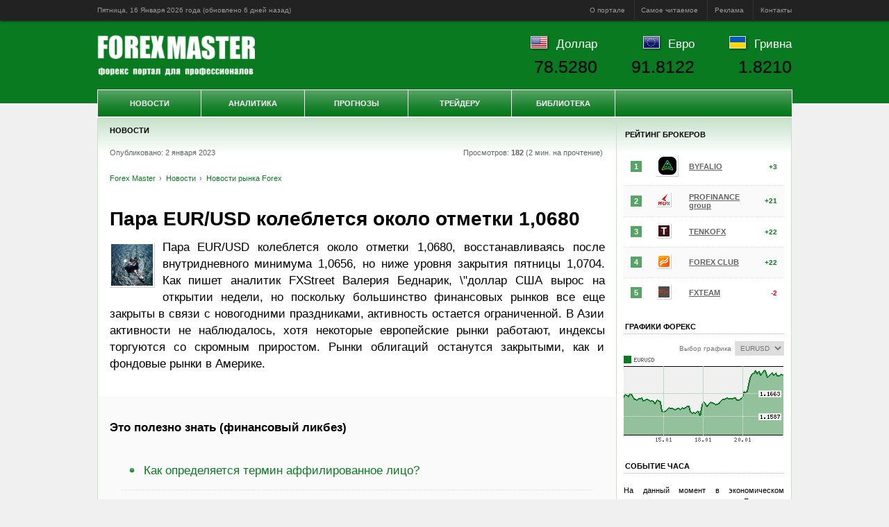

--- FILE ---
content_type: text/html; charset=UTF-8
request_url: https://www.forexmaster.ru/news/forexnews/20230102-143005.html
body_size: 9751
content:
<!DOCTYPE html><html lang="ru">
<head prefix="og: http://ogp.me/ns# article: http://ogp.me/ns/article#">
	<title>Пара EUR/USD колеблется около отметки 1,0680 - Forex Master</title>
	<meta name="title" content="Пара EUR/USD колеблется около отметки 1,0680 - Forex Master">
	<meta name="description" content="02.01.2023, 14:30 - Пара EUR/USD колеблется около отметки 1,0680. Новости">
	<meta name="keywords" content="Пара EUR/USD колеблется около отметки 1,0680, Новости, форекс, forex, реклама, брокер, рейтинг, отзывы, аналитика, валютный рынок, сбербанк, курсы валют, котировки, онлайн обмен, евро, доллар, гривна, юань, нефть, золото, прогнозы, обучение, metatrader, трейдинг, Россия, Украина, Белоруссия">
	<meta name="author" content="Редакция портала Forex Master">
	<meta name="viewport" content="width=1024">
	<meta charset="utf-8">
	<meta name="robots" content="noindex,follow"><link rel="canonical" href="https://www.forexmaster.ru/news/forexnews/20230102-143005.html">
	
  <meta property="og:url" content="https://www.forexmaster.ru/news/forexnews/20230102-143005.html">
  <meta property="og:site_name" content="Forex Master">
  <meta property="og:title" content="02.01.2023, 14:30 - Пара EUR/USD колеблется около отметки 1,0680">
  <meta property="og:description" content="Пара EUR/USD колеблется около отметки 1,0680, восстанавливаясь после внутридневного минимума 1,0656, но ниже уровня закрытия пятницы 1,0704. Как...">
  <meta property="og:image" content="https://www.forexmaster.ru/media/60x60/188a97973ac.jpg">
  <meta property="og:type" content="article"><meta property="article:published_time" content="2023-01-02T14:30:05+00:00"><meta property="article:section" content="Новости">
	<meta name="theme-color" content="#097A20">
	<meta name="referrer" content="origin">
	<link rel="shortcut icon" href="/favicon.ico">
	<link rel="preconnect" href="https://www.forexmaster.ru/">
	<link rel="dns-prefetch" href="//counter.yadro.ru/">
	<link rel="stylesheet" href="/content/startup.min.css">
	<script src="/content/startup.min.js"></script>
</head>
<body>
	<div id="wrapper">
		<div id="ads1"></div>
		<div id="header-panel">
			<div id="header-panel-inner">
				<time datetime="2026-01-16T01:06:45+00:00">Пятница, 16 Января 2026 года (обновлено <span id="refresh" data-timestamp="1768444203">вчера в 02:30</span>)</time><script>diffDate(_("refresh"), true);</script>
				<ul>
					<li><a data-href="/about/description.html">О портале</a></li>
					<li><a data-href="/about/stat.html">Самое читаемое</a></li>
					<li><a data-href="/about/adv.html">Реклама</a></li>
					<li><a data-href="/about/contacts.html">Контакты</a></li>
				</ul>
			</div>
		</div>
		<div id="minHeight"></div>
		<div id="outer">
			<div id="inner"> <style>
<!--
	div#inner-bgr{background:#fff;border:1px solid #c7e1cc;display:inline-block}
	div#content{border:0;border-right:1px solid #c7e1cc;margin-right:-1px}
	div#right-sidebar{border:0;border-left:1px solid #c7e1cc}
-->
	div#center{width:746px}
	div#content{border:0;border-right:1px solid #c7e1cc;margin-right:-1px}
</style>

<div id="inner-bgr">

<div id="center">
	<div id="center-inner">
		<div id="content">
			<h2 class="first">Новости</h2>
<div class="block" itemscope itemtype="http://schema.org/NewsArticle">
	<div class="colon" style="background:none;border:none;margin:5px 0 30px 0!important;padding:0">
		Опубликовано: 2 января 2023 <span style="float:right">Просмотров: <b>182</b> (2 мин. на прочтение)&nbsp;</span>
		<br><br><ul class="breadcrumbs" itemscope itemtype="http://schema.org/BreadcrumbList"><li itemprop="itemListElement" itemscope itemtype="http://schema.org/ListItem"><a itemprop="item" href="/" title="Forex Master"><span itemprop="name">Forex Master</span></a><meta itemprop="position" content="1"></li><li itemprop="itemListElement" itemscope itemtype="http://schema.org/ListItem"><a itemprop="item" href="/news.html"><span itemprop="name">Новости</span></a><meta itemprop="position" content="2"></li><li itemprop="itemListElement" itemscope itemtype="http://schema.org/ListItem"><a itemprop="item" href="/news/forexnews.html"><span itemprop="name">Новости рынка Forex</span></a><meta itemprop="position" content="3"></li></ul> <span style="float:right;margin-top:-2.5em"></span>
	</div>
	<meta itemprop="datePublished" content="2023-01-02T14:30:05+00:00">
	<meta itemprop="dateModified" content="1970-01-01T00:00:00+00:00"><h1 itemprop="headline">Пара EUR/USD колеблется около отметки 1,0680</h1>
	<div id="article" itemprop="articleBody"><div class="img" style="margin-top:0.5em"><img itemprop="image" src="/media/60x60/188a97973ac.jpg" alt="20230102-143005 - Пара EUR/USD колеблется около отметки 1,0680" title="Пара EUR/USD колеблется около отметки 1,0680"></div><p>Пара EUR/USD колеблется около отметки 1,0680, восстанавливаясь после внутридневного минимума 1,0656, но ниже уровня закрытия пятницы 1,0704. Как пишет аналитик FXStreet Валерия Беднарик, \"доллар США вырос на открытии недели, но поскольку большинство финансовых рынков все еще закрыты в связи с новогодними праздниками, активность остается ограниченной. В Азии активности не наблюдалось, хотя некоторые европейские рынки работают, индексы торгуются со скромным приростом. Рынки облигаций останутся закрытыми, как и фондовые рынки в Америке.</p><p class="clearing" style="margin:0;font:0"></p><div id="ads4"></div><div class="colon"><h3>Это полезно знать (финансовый ликбез)</h3><ul><li><a href="/lib/terms/affiliate.html">Как определяется термин аффилированное лицо?</a></li><li><a href="/lib/terms/deport.html">Какое значение у термина депорт?</a></li><li><a href="/lib/terms/foreign-trade-policy.html">Что означает термин внешнеторговая политика?</a></li></ul></div><div id="yandex_rtb_R-A-128883-2"></div>  <p>Что касается данных, S P Global опубликовал окончательные версии своих декабрьских индексов PMI для производственной сферы. Показатель по Германии был пересмотрен в сторону понижения с 47,4 до 47,1, а индекс ЕС был подтвержден на уровне 47,8, как и предполагалось ранее. Согласно официальному отчету, \"интенсивность спада в производственном секторе Еврозоны ослабла в последнем месяце 2022 года, так как ослабление инфляционного давления и более стабильные условия цепочки поставок дали некоторую передышку производителям товаров.\" Выхода данных в США не будет\".</p>Источник: FxTeam<p class="source">Источник: Новости рынка FOREX от FXPro</p>
	</div><p class="more"><a class="left" href="/news/forexnews/20230102-123005.html" style="text-align:right;margin-right:2em"><b>&#8592; Ранее</b><br>Валютный рынок, Daily history за 30 декабря 2022 г.</a> <a class="right" href="/news/forexnews/20230103-083004.html" style="text-align:left;margin-left:2em"><b>Далее &#8594;</b><br>Протоколы заседания ФРС выявят расхождения между голубями и ястребами по терминальной ставке – Ситибанк</a></p><br><div id="yandex_rtb_R-A-128883-3"></div></div><h2 class="first ls">Материалы по теме</h2><div class="block ls"><div class="clearing"><div class="img"><img data-href="/news/forexnews/20250311-063004.html" src="/media/60x60/87b33e5dbb.jpg" alt="20250311-063004 - Анализ EUR/USD: поднимается выше 1.0850, оставаясь в зоне перекупленности" title="Анализ EUR/USD: поднимается выше 1.0850, оставаясь в зоне перекупленности"></div><h3><a href="/news/forexnews/20250311-063004.html" title="11.03.2025, 06:30 - Анализ EUR/USD: поднимается выше 1.0850, оставаясь в зоне перекупленности">Анализ EUR/USD: поднимается выше 1.0850, оставаясь в зоне перекупленности</a></h3><p> 	Пара EUR/USD опустилась ниже восходящего канала, что указывает на медвежий сдвиг импульса. 	14-дневный RSI, удерживающийся выше отметки 70,...<br><a data-href="/news/forexnews/20250311-063004.html" class="more">Читать далее</a></p></div><br class="margin"><div class="clearing"><div class="img"><img data-href="/news/forexnews/20250310-133005.html" src="/media/60x60/2748d88a8b2.jpg" alt="20250310-133005 - EUR/USD колеблется выше 1,0850 рядом с четырехмесячными максимумами на фоне опасений по поводу роста экономики США" title="EUR/USD колеблется выше 1,0850 рядом с четырехмесячными максимумами на фоне опасений по поводу роста экономики США"></div><h3><a href="/news/forexnews/20250310-133005.html" title="10.03.2025, 13:30 - EUR/USD колеблется выше 1,0850 рядом с четырехмесячными максимумами на фоне опасений по поводу роста экономики США">EUR/USD колеблется выше 1,0850 рядом с четырехмесячными максимумами на фоне опасений по поводу роста экономики США</a></h3><p> 	EUR/USD остается вблизи своего четырехмесячного максимума 1,0888, достигнутого в пятницу.  	Доллар США испытывает трудности на фоне опасений...<br><a data-href="/news/forexnews/20250310-133005.html" class="more">Читать далее</a></p></div><br class="margin"><div class="clearing"><div class="img"><img data-href="/news/forexnews/20250226-123006.html" src="/media/60x60/224524b2824.jpg" alt="20250226-123006 - WTI торгуется осторожно рядом с двухмесячным минимумом $68 60 на фоне мирного соглашения и опасений по поводу тарифов" title="WTI торгуется осторожно рядом с двухмесячным минимумом $68 60 на фоне мирного соглашения и опасений по поводу тарифов"></div><h3><a href="/news/forexnews/20250226-123006.html" title="26.02.2025, 12:30 - WTI торгуется осторожно рядом с двухмесячным минимумом $68 60 на фоне мирного соглашения и опасений по поводу тарифов">WTI торгуется осторожно рядом с двухмесячным минимумом $68 60 на фоне мирного соглашения и опасений по поводу тарифов</a></h3><p> 	Цены на нефть продолжают снижаться, так как инвесторы сохраняют надежду на мир между Россией и Украиной. 	Глобальное экономическое...<br><a data-href="/news/forexnews/20250226-123006.html" class="more">Читать далее</a></p></div><br class="margin"><div class="clearing"><div class="img"><img data-href="/news/forexnews/20250320-073005.html" src="/media/60x60/78377167f1.jpg" alt="20250320-073005 - Прогноз по индексу доллара США: медвежий прогноз сохраняется вблизи 103,50" title="Прогноз по индексу доллара США: медвежий прогноз сохраняется вблизи 103,50"></div><h3><a href="/news/forexnews/20250320-073005.html" title="20.03.2025, 07:30 - Прогноз по индексу доллара США: медвежий прогноз сохраняется вблизи 103,50">Прогноз по индексу доллара США: медвежий прогноз сохраняется вблизи 103,50</a></h3><p> 	Индекс доллара США восстанавливает часть утраченных позиций, приближаясь к 103,50 в начале европейской сессии в четверг. 	DXY сохраняет...<br><a data-href="/news/forexnews/20250320-073005.html" class="more">Читать далее</a></p></div><br class="margin"><div class="clearing"><div class="img"><img data-href="/news/forexnews/20250310-073005.html" src="/media/60x60/54abad43e.jpg" alt="20250310-073005 - Прогноз по индексу доллара США (DXY): держится вблизи многомесячного минимума в районе 103,50" title="Прогноз по индексу доллара США (DXY): держится вблизи многомесячного минимума в районе 103,50"></div><h3><a href="/news/forexnews/20250310-073005.html" title="10.03.2025, 07:30 - Прогноз по индексу доллара США (DXY): держится вблизи многомесячного минимума в районе 103,50">Прогноз по индексу доллара США (DXY): держится вблизи многомесячного минимума в районе 103,50</a></h3><p> 	Доллар США остается под давлением продаж пятый день подряд в понедельник. 	Ожидания снижения ставки ФРС тянут доходность облигаций США...<br><a data-href="/news/forexnews/20250310-073005.html" class="more">Читать далее</a></p></div><br class="margin"></div><br>
		</div>
	</div>
</div>
<div id="right">
	<div id="right-inner">
		<div id="right-sidebar">
			<div style="padding:3px 0;text-align:center">
				<div id="ads3"></div>
				<!--div id="yandex_rtb_R-A-128883-1"></div-->
			</div>
			<h2 class="first">Рейтинг брокеров</h2>
			<div class="block"><table class="inv rating"><tr><td><span class="val">1</span></td><td><div class="img" style="margin:0"><img src="/media/ico/byfalio.svg" alt="byfalio - BYFALIO" title="BYFALIO"></div></td><td><a href="/traders/bestbroker/byfalio.html" title="ByFalio, рейтинг брокера и отзывы наших читателей">BYFALIO</a></td><td class="val"><b class="up">+3</b></td></tr><tr><td><span class="val">2</span></td><td><div class="img" style="margin:0"><img src="/media/ico/pfgfx.ico" alt="pfgfx - PROFINANCE group" title="PROFINANCE group"></div></td><td><a href="/traders/bestbroker/pfgfx.html" title="ProFinance group, рейтинг брокера и отзывы наших читателей">PROFINANCE group</a></td><td class="val"><b class="up">+21</b></td></tr><tr><td><span class="val">3</span></td><td><div class="img" style="margin:0"><img src="/media/ico/tenkofx.ico" alt="tenkofx - TENKOFX" title="TENKOFX"></div></td><td><a href="/traders/bestbroker/tenkofx.html" title="TenkoFX Limited, рейтинг брокера и отзывы наших читателей">TENKOFX</a></td><td class="val"><b class="up">+22</b></td></tr><tr><td><span class="val">4</span></td><td><div class="img" style="margin:0"><img src="/media/ico/fxclub.ico" alt="fxclub - FOREX CLUB" title="FOREX CLUB"></div></td><td><a href="/traders/bestbroker/fxclub.html" title="Forex Club, рейтинг брокера и отзывы наших читателей">FOREX CLUB</a></td><td class="val"><b class="up">+22</b></td></tr><tr><td><span class="val">5</span></td><td><div class="img" style="margin:0"><img src="/media/ico/fxteam.ico" alt="fxteam - FXTEAM" title="FXTEAM"></div></td><td><a href="/traders/bestbroker/fxteam.html" title="FxTeam, рейтинг брокера и отзывы наших читателей">FXTEAM</a></td><td class="val"><b class="down">-2</b></td></tr></table></div>
			<h2>Графики форекс</h2>
			<div class="block"><div style="float:right;">
  <label for="cur">Выбор графика</label>
  <select id="symbol" name="cur">
    <option value="AUDUSD">AUDUSD</option>
    <option value="EURUSD" selected>EURUSD</option>
    <option value="GBPUSD">GBPUSD</option>
    <option value="USDCAD">USDCAD</option>
    <option value="USDCHF">USDCHF</option>
    <option value="USDJPY">USDJPY</option>
  </select>
</div>
<img id="graphic" src="/content/graphic.php?width=230&height=130&ticker=EURUSD&history=96" alt="График Forex" title="Форекс график">
<script>
	_('symbol').onchange = function(){_('graphic').src = '/content/graphic.php?width=230&height=130&ticker='+_('symbol').value+'&history=96'};
	_('graphic').onclick = function(){document.location.href = "/traders/currency/"+_('symbol').value.toLowerCase()+".html"};
</script></div>
			<h2>Событие часа</h2>
			<div class="block"><p>На данный момент в экономическом календаре валютного рынка Forex нет активных событий.</p><p style="text-align:right;"><a href="/analytics/calendar.html">все события »</a></p></div>
			<h2>Позиции трейдеров</h2>
			<div class="block"><table class="ct"><tr><th>Покупка</th><th>Инструмент</th><th>Продажа</th></tr><tr><td><b class="up">0%</b></td><td><b>EURUSD</b></td><td><b class="down">100%</b></td></tr><tr><td><b class="up">78%</b></td><td><b>GBPUSD</b></td><td><b class="down">22%</b></td></tr><tr><td><b class="up">33%</b></td><td><b>USDCHF</b></td><td><b class="down">67%</b></td></tr><tr><td><b class="up">67%</b></td><td><b>USDJPY</b></td><td><b class="down">33%</b></td></tr></table></div>
			<h2>Процентные ставки</h2>
			<div class="block"><table class="ct"><tr><th>&nbsp;</th><th>Страна</th><th>Ставка, %</th></tr><tr><td><b>USD</b></td><td>США</td><td><b>0.25</b></td></tr><tr><td><b>EUR</b></td><td>Евросоюз</td><td><b>0.15</b></td></tr><tr><td><b>GBP</b></td><td>Великобритания</td><td><b>0.50</b></td></tr><tr><td><b>CAD</b></td><td>Канада</td><td><b>1.00</b></td></tr><tr><td><b>CHF</b></td><td>Швейцария</td><td><b>0.02</b></td></tr><tr><td><b>JPY</b></td><td>Япония</td><td><b>0.08</b></td></tr></table></div>
			<h2>Котировки валют на сегодня</h2>
			<div class="block"><table class="nobdr" style="margin:0"><tr><td><a href="/traders/currency/audusd.html">AUDUSD</a></td><td><b>0.6698</b></td><td style="text-align:right"><b class="down">-0.0001</b></td></tr><tr><td><a href="/traders/currency/eurusd.html">EURUSD</a></td><td><b>1.1606</b></td><td style="text-align:right"><b class="down">-0.0002</b></td></tr><tr><td><a href="/traders/currency/gbpusd.html">GBPUSD</a></td><td><b>1.3372</b></td><td style="text-align:right"><b class="down">-0.0006</b></td></tr><tr><td><a href="/traders/currency/usdcad.html">USDCAD</a></td><td><b>1.3372</b></td><td style="text-align:right"><b class="down">-0.0006</b></td></tr><tr><td><a href="/traders/currency/usdchf.html">USDCHF</a></td><td><b>0.8038</b></td><td style="text-align:right"><b class="up">+0.0004</b></td></tr><tr><td><a href="/traders/currency/usdjpy.html">USDJPY</a></td><td><b>158.67</b></td><td style="text-align:right"><b class="up">+0.04</b></td></tr></table></div>
			<h2>Курсы на товарных биржах</h2>
			<div class="block"><table class="nobdr" style="margin:0">
<tr>
  
  <td><a href="/traders/commodity/cb.html">Нефть Brent</a></td>
  <td><b>N/A</b></td>
  <td style="text-align:right"><b class="none">0.00</b></td>
</tr>
<tr>
  
  <td><a href="/traders/commodity/cl.html">Нефть WTI</a></td>
  <td><b>N/A</b></td>
  <td style="text-align:right"><b class="none">0.00</b></td>
</tr>
<tr>
  
  <td><a href="/traders/commodity/rb.html">Бензин</a></td>
  <td><b>N/A</b></td>
  <td style="text-align:right"><b class="none">0.00</b></td>
</tr>
<tr>
  
  <td><a href="/traders/commodity/ng.html">Газ</a></td>
  <td><b>N/A</b></td>
  <td style="text-align:right"><b class="none">0.00</b></td>
</tr>
<tr>
  
  <td><a href="/traders/commodity/gc.html">Золото</a></td>
  <td><b>N/A</b></td>
  <td style="text-align:right"><b class="none">0.00</b></td>
</tr>
<tr>
  
  <td><a href="/traders/commodity/si.html">Серебро</a></td>
  <td><b>N/A</b></td>
  <td style="text-align:right"><b class="none">0.00</b></td>
</tr>
<tr>
  
  <td><a href="/traders/commodity/zw.html">Пшеница</a></td>
  <td><b>N/A</b></td>
  <td style="text-align:right"><b class="none">0.00</b></td>
</tr></table></div>
			<h2>Успешные трейдеры</h2>
			<div class="sa"><div class="block"><div class="clearing"><div class="img"><img data-href="/lib/bio/bollinger.html" src="/media/bio/bollinger.jpg" alt="bollinger - Джон Боллинджер (John Bollinger)" title="Джон Боллинджер (John Bollinger)"></div><h3><a  href="/lib/bio/bollinger.html" title="Трейдер Джон Боллинджер (John Bollinger Trader)">Трейдер Джон Боллинджер (John Bollinger Trader)</a></h3><p>Создатель индикатора Боллинджера, основатель инвестиционной компании Bollinger Capital Management, постоянный издатель крупнейшей биржевой газеты «Capital Growth Letter».</p></div><br class="margin"><div class="clearing"><div class="img"><img data-href="/lib/bio/marcus.html" src="/media/bio/marcus.jpg" alt="marcus - Майкл Маркус (Michael Marcus)" title="Майкл Маркус (Michael Marcus)"></div><h3><a  href="/lib/bio/marcus.html" title="Трейдер Майкл Маркус (Michael Marcus Trader)">Трейдер Майкл Маркус (Michael Marcus Trader)</a></h3><p>Он сумел превратить 30 тысяч долларов исходного капитала в 80 миллионов долларов - это один из лучших результатов за всю историю трейдинга.</p></div><br class="margin"><div class="clearing"><div class="img"><img data-href="/lib/bio/neely.html" src="/media/bio/neely.jpg" alt="neely - Гленн Нили (Glenn Neely)" title="Гленн Нили (Glenn Neely)"></div><h3><a  href="/lib/bio/neely.html" title="Финансист Гленн Нили (Glenn Neely Economist)">Финансист Гленн Нили (Glenn Neely Economist)</a></h3><p>Гленн Нили - финансист, который известен прежде всего как автор новой теории волнового анализа - «NEoWave».</p></div><br class="margin"></div></div>
			<div style="margin-top:-15px"><h2>Финансовые статьи</h2><div class="sa"><div class="block"><div class="clearing"><div class="img"><img data-href="/lib/articles/20140610.html" src="/media/235x130/20140610.jpg" alt="20140610 - Прогноз по мировому рынку нефти" title="Прогноз по мировому рынку нефти"></div><h3><a  href="/lib/articles/20140610.html" title="Прогноз по мировому рынку нефти в 2014-2015 годах">Прогноз по мировому рынку нефти в 2014-2015 годах</a></h3><p>Всемирный Банк предполагает, что номинальные цены на нефть составят около $103 за баррель в 2014 году.</p></div><br class="margin"><div class="clearing"><div class="img"><img data-href="/lib/articles/20140616.html" src="/media/235x130/20140616.jpg" alt="20140616 - Как заработать 10 пунктов на Форекс?" title="Как заработать 10 пунктов на Форекс?"></div><h3><a  href="/lib/articles/20140616.html" title="Как заработать 10 пунктов на Форекс?">Как заработать 10 пунктов на Форекс?</a></h3><p>Заработать 10 пунктов - это неплохой результат, но для его достижения нужно знать, какие инструменты способны привести к преодолению этого порога.</p></div><br class="margin"><div class="clearing"><div class="img"><img data-href="/lib/articles/20150601.html" src="/media/235x130/20150601.jpg" alt="20150601 - Курс доллара на лето" title="Курс доллара на лето"></div><h3><a  href="/lib/articles/20150601.html" title="Прогноз курса доллара к рублю и евро на лето 2015 года">Прогноз курса доллара на лето 2015 года</a></h3><p>Каким будет грядущее лето для курса доллара? Эксперты предполагают, что кардинальных изменений курса американской национальной валюты ждать не стоит.</p></div><br class="margin"></div></div></div>
		</div>
	</div>
</div>

</div></div>
			<div id="clearfooter"></div>
			<div id="header">
				<h3><a id="logo" data-href="https://www.forexmaster.ru/" title="Forex Master">Forex Master | Новости</a></h3>
				<ul id="header-quotes"><li><img src="/content/img/flags/usd.gif" alt="Курс ЦБ USDRUB"><a href="/traders/currency/usdrub.html">Доллар</a><br><span class="value">78.5280</span></li><li><img src="/content/img/flags/eur.gif" alt="Курс ЦБ EURRUB"><a href="/traders/currency/eurrub.html">Евро</a><br><span class="value">91.8122</span></li><li><img src="/content/img/flags/uah.gif" alt="Курс ЦБ UAHRUB"><a href="/traders/currency/uahrub.html">Гривна</a><br><span class="value">1.8210</span></li></ul>
				<div id="topmenu"><ul id="menu"><li class="category"><a href="/news.html">Новости</a><ul><li><a href="/news/today.html">Финансовые обзоры</a></li><li><a href="/news/forexnews.html">Новости рынка Forex</a></li><li><a href="/news/finnews.html">Финансовые новости</a></li><li><a href="/news/podcasts.html">Видео и аудио подкасты</a></li></ul></li><li class="category"><a href="/analytics.html">Аналитика</a><ul><li><a href="/analytics/calendar.html">Календарь событий</a></li><li><a href="/analytics/tech.html">Технический анализ</a></li><li><a href="/analytics/comments.html">Комментарии дилеров</a></li><li><a href="/analytics/positions.html">Позиции трейдеров</a></li><li><a href="/analytics/levels.html">Ключевые уровни</a></li><li><a href="/analytics/trends.html">Тренды на Forex</a></li></ul></li><li class="category"><a href="/prognosis.html">Прогнозы</a><ul><li><a href="/prognosis/model.html">Методы прогнозирования</a></li><li><a href="/prognosis/shortpr.html">Краткосрочный прогноз</a></li><li><a href="/prognosis/longpr.html">Долгосрочный прогноз</a></li><li><a href="/prognosis/signals.html">Торговые сигналы</a></li><li><a href="/prognosis/strade.html">Торговые ситуации</a></li></ul></li><li class="category"><a href="/traders.html">Трейдеру</a><ul><li><a href="/traders/bestbroker.html">Рейтинг брокеров</a></li><li><a href="/traders/study.html">Forex обучение</a></li><li><a href="/traders/currency.html">Курсы валют</a></li><li><a href="/traders/commodity.html">Товарный рынок</a></li><li><a href="/traders/rates.html">Процентные ставки</a></li><li><a href="/traders/indicators.html">Экономические данные</a></li></ul></li><li class="category"><a href="/lib.html">Библиотека</a><ul><li><a href="/lib/articles.html">Финансовые статьи</a></li><li><a href="/lib/books.html">Forex книги</a></li><li><a href="/lib/bio.html">Успешные трейдеры</a></li><li><a href="/lib/se.html">Фондовые биржи</a></li><li><a href="/lib/ce.html">Товарные биржи</a></li><li><a href="/lib/terms.html">Словарь терминов</a></li><li><a href="/lib/faq.html">Вопросы и ответы</a></li></ul></li></ul></div>
			</div>
			<div id="footer">
				<div id="sitemap"><ul><li><a data-href="/news.html" title="Новости форекс портала, мировые события, аналитические материалы">Новости</a></li><li><a data-href="/analytics.html" title="Аналитика и обзоры валютного рынка Форекс">Аналитика Форекс</a></li><li><a data-href="/prognosis.html" title="Прогнозы и торговые сигналы forex">Прогнозы</a></li><li><a data-href="/traders.html" title="Вспомогательные инструменты трейдера">Трейдеру</a></li><li><a data-href="/lib.html" title="Библиотека трейдера">Библиотека</a></li></ul></div>
				<div id="copyright">
					<img id="footer-logo" data-href="https://www.forexmaster.ru/" src="/content/img/logo100.png" alt="Forex Master" title="Forex Master">
					<span class="author">Copyright © 2006-2019 <b>FOREX</b> MASTER</span> <br>
					<span>Рекомендованный возраст для просмотра сайта <b style="color:red">18+</b></span> <br>
					<a data-href="/about/adv.html" title="Сотрудничество и размещение рекламы">Разместить рекламу на форекс портале</a> <br>
				</div>
				<div id="counter"><img data-href="//www.liveinternet.ru/click" src="//counter.yadro.ru/logo?18.15" alt="liveinternet" title="liveinternet.ru"></div>
				<div id="risk"><p class="remark"><b>Предупреждение о рисках</b>: Форекс портал «Forex Master» не несет ответственности за утрату ваших инвестиций в результате того, что вы положились на информацию, содержащуюся на этом сайте, включая данные, курсы валют, котировки, графики и сигналы форекс. Операции на международном валютном рынке Форекс имеют высокий уровень риска. Спекулируйте только теми деньгами, которые Вы можете позволить себе потерять. Данные, предоставленные на сайте, не обязательно даны в режиме реального времени и могут не являться точными. Все цены на валюты, акции, индексы, фьючерсы носят ориентировочный характер и на них нельзя полагаться при торговле.</p></div>
			</div>
		</div>
	</div>
	<link rel="stylesheet" href="/content/ads.min.css">
	<script>statId = 53429;</script>
	<script src="/content/ads.min.js"></script>
</body>
</html>

--- FILE ---
content_type: text/css
request_url: https://www.forexmaster.ru/content/ads.min.css
body_size: 105
content:
#yandex_rtb_R-A-128883-1{display:inline-block;margin-top:5px}#yandex_rtb_R-A-128883-2{margin:2em -.75em}#yandex_rtb_R-A-128883-3{margin:1em -.75em}#yandex_rtb_R-A-128883-1,#yandex_rtb_R-A-128883-2,#yandex_rtb_R-A-128883-3{font-size:1.2em;text-shadow:0 0 1px rgba(0,0,0,0.1)}#ytplayer{-webkit-box-shadow:1px 1px 3px rgba(0,0,0,0.5);box-shadow:1px 1px 3px rgba(0,0,0,0.5)}.ya-share2 ul li{background:none!important;border:0!important;color:inherit;line-height:inherit;padding:inherit}

--- FILE ---
content_type: image/svg+xml
request_url: https://www.forexmaster.ru/media/ico/byfalio.svg
body_size: 6736
content:
<svg width="32" height="32" viewBox="0 0 32 32" fill="none" xmlns="http://www.w3.org/2000/svg">
<g clip-path="url(#clip0_519_9729)">
<path d="M9.76011 0H22.24C24.8285 0 27.311 1.02828 29.1414 2.85863C30.9717 4.68897 32 7.17146 32 9.75996V22.2399C32 24.8284 30.9717 27.311 29.1413 29.1413C27.311 30.9717 24.8284 32 22.2399 32H9.76011C7.17157 32 4.68905 30.9717 2.85867 29.1413C1.02829 27.311 0 24.8284 0 22.2399L0 9.76011C0 7.17157 1.02829 4.68905 2.85867 2.85867C4.68905 1.02829 7.17157 0 9.76011 0Z" fill="black"/>
<path d="M17.8492 17.2272C17.8492 17.7177 17.6543 18.1881 17.3075 18.5349C16.9607 18.8817 16.4903 19.0766 15.9999 19.0766C15.5094 19.0766 15.039 18.8817 14.6922 18.5349C14.3454 18.1881 14.1505 17.7177 14.1505 17.2272C14.1501 17.1644 14.1533 17.1015 14.1601 17.039C14.1876 17.2323 14.2874 17.4079 14.4393 17.5305C14.5912 17.653 14.7839 17.7135 14.9786 17.6995C15.1733 17.6856 15.3555 17.5984 15.4884 17.4555C15.6213 17.3125 15.695 17.1245 15.6948 16.9293C15.6944 16.766 15.6414 16.6071 15.5438 16.4762C14.2377 16.4976 12.9591 16.8547 11.831 17.5132C12.3231 18.1512 12.955 18.6679 13.6781 19.0234C14.4012 19.3789 15.1962 19.5638 16.0019 19.564C16.8077 19.5641 17.6027 19.3794 18.3259 19.0241C19.0491 18.6689 19.6812 18.1525 20.1735 17.5146C19.4305 17.0588 18.6049 16.7539 17.744 16.6172C17.8132 16.8132 17.8488 17.0194 17.8492 17.2272ZM18.6059 15.5847C17.813 15.1308 16.9153 14.892 16.0018 14.892C15.0882 14.892 14.1905 15.1309 13.3977 15.5848C15.1089 15.1693 16.8947 15.1693 18.6059 15.5847ZM26.0783 22.3638C26.0529 22.2875 26.0198 22.2141 25.9794 22.1445L22.6321 16.3495L22.6251 16.3372L22.6242 16.3355C22.6013 16.2957 22.5771 16.2572 22.5525 16.2192L22.5134 16.1558C22.4832 16.1047 22.4524 16.0544 22.4199 16.0051L22.3969 15.9707L22.3304 15.8699L22.3005 15.8258L22.2717 15.7866C22.0324 15.4437 21.7656 15.1208 21.4739 14.8211C21.5058 14.565 21.453 14.3055 21.3237 14.0821L17.0309 6.64756C16.9266 6.46686 16.7765 6.3168 16.5959 6.21246C16.4152 6.10812 16.2102 6.05319 16.0016 6.05316C15.7929 6.05313 15.5879 6.10801 15.4072 6.2123C15.2265 6.31659 15.0764 6.46661 14.9721 6.64728L9.39061 16.3116L9.36865 16.3481L9.22378 16.6015C9.17022 16.8062 9.06277 16.9928 8.91263 17.1418L6.02239 22.1445C5.91792 22.3253 5.86287 22.5304 5.86279 22.7393C5.86271 22.9481 5.9176 23.1532 6.02193 23.3341C6.12626 23.515 6.27638 23.6652 6.45717 23.7697C6.63796 23.8742 6.84305 23.9292 7.05187 23.9293H8.05719C8.25276 23.9294 8.44532 23.8812 8.61781 23.789C8.8788 23.6494 9.15475 23.5124 9.4679 23.3674C9.51201 23.3458 9.55544 23.3253 9.60116 23.3075L9.65428 23.2852C10.1697 23.0542 10.6978 22.8526 11.236 22.6815C12.1108 22.403 13.0089 22.2036 13.9194 22.0858L13.9611 22.0808C14.6373 21.99 15.319 21.9449 16.0013 21.9458C16.061 21.9458 16.1203 21.9435 16.1797 21.9408L16.2808 21.9372C16.341 21.936 16.4012 21.9339 16.4579 21.9306C16.5306 21.9259 16.6029 21.9193 16.6749 21.9127L16.7529 21.905C16.8126 21.8994 16.8722 21.8938 16.9297 21.8865C17.0132 21.8765 17.0958 21.8639 17.178 21.851C17.2504 21.8397 17.3226 21.8274 17.4019 21.8128L17.4277 21.8078C17.6038 21.9581 17.8201 22.0536 18.0498 22.0824C18.9701 22.1997 19.8778 22.4005 20.7617 22.6822C21.2985 22.852 21.8252 23.0519 22.3395 23.2812L22.4556 23.3332C22.4931 23.3502 22.5306 23.3661 22.5677 23.385L22.5996 23.4002L22.709 23.4526C22.9336 23.5598 23.1584 23.6692 23.38 23.7883C23.5528 23.8808 23.7458 23.9293 23.9419 23.9293H24.9508C25.1392 23.9292 25.3249 23.8843 25.4925 23.7984C25.6602 23.7124 25.805 23.5879 25.9151 23.435C26.0251 23.2821 26.0973 23.1053 26.1257 22.9191C26.1541 22.7328 26.1379 22.5425 26.0783 22.3638ZM23.9421 22.7406C23.7038 22.6126 23.4625 22.4952 23.2213 22.3801C23.1807 22.3609 23.1402 22.3403 23.0995 22.3217C23.0351 22.2895 22.9707 22.2615 22.9063 22.2325L22.8349 22.2005C22.276 21.9508 21.7033 21.7331 21.1197 21.5484C20.1677 21.2449 19.1901 21.0289 18.1989 20.9031C18.8333 20.6892 19.4347 20.3874 19.9853 20.0064C20.8133 20.1947 21.6271 20.441 22.4205 20.7435L21.0345 18.3411L21.0312 18.3378C20.5416 18.948 19.9448 19.4639 19.2701 19.8601L19.2722 19.8604L19.2369 19.8797C19.1458 19.9326 19.0535 19.9833 18.96 20.0317C18.9282 20.0483 18.8965 20.0651 18.8644 20.0811C18.7753 20.1254 18.6849 20.167 18.5939 20.207C18.5604 20.2218 18.5276 20.2378 18.4939 20.252C18.3757 20.3017 18.2561 20.3482 18.135 20.3909C18.0867 20.408 18.0372 20.4222 17.9884 20.438C17.9136 20.4624 17.8388 20.4869 17.763 20.5085C17.7003 20.5264 17.637 20.5419 17.5738 20.558C17.5103 20.5741 17.4466 20.5899 17.3825 20.6041C17.3153 20.6189 17.2477 20.6322 17.1799 20.6449C17.1184 20.6564 17.0567 20.6669 16.9948 20.6765C16.9251 20.6875 16.8555 20.698 16.7852 20.7067C16.7239 20.7142 16.6621 20.7198 16.6004 20.7257C16.5292 20.7323 16.4583 20.7396 16.3867 20.7439C16.3235 20.7478 16.2598 20.7485 16.1962 20.7505C16.1313 20.7524 16.0667 20.7571 16.0015 20.7571H15.998C15.2631 20.7561 14.5289 20.8049 13.8005 20.9031H13.7972C12.8059 21.029 11.8282 21.2449 10.8762 21.5484C10.2949 21.7331 9.72448 21.9508 9.16791 22.2005C9.08987 22.2311 9.0151 22.2651 8.94039 22.3024C8.64489 22.4382 8.34937 22.5843 8.05721 22.7406H7.05189L9.94206 17.7366L9.96584 17.7808C10.1774 18.1464 10.4219 18.492 10.6961 18.8133L9.58375 20.7395C10.3773 20.4364 11.1918 20.1913 12.0209 20.0064C12.2552 19.9521 12.4895 19.9046 12.7273 19.8604H12.7308L12.7323 19.8601C12.0576 19.4639 11.4608 18.948 10.9711 18.3378C10.7637 18.0864 10.5774 17.8183 10.4141 17.5363L10.4073 17.526C10.3468 17.4197 10.2957 17.3083 10.2545 17.1932L16.0012 7.2417L20.2942 14.6764C19.6899 14.2021 19.0117 13.8303 18.2869 13.5759L16.0012 9.62265L13.3011 14.296L13.2988 14.2999C14.1448 13.9052 15.0671 13.7006 16.0007 13.7004C16.9343 13.7002 17.8566 13.9044 18.7028 14.2988L18.7012 14.296L18.7558 14.3229C18.9564 14.4177 19.152 14.5228 19.3418 14.6377C19.4168 14.6825 19.4899 14.7281 19.5639 14.7748L19.5764 14.7835C19.7972 14.9306 20.0088 15.0912 20.21 15.2642L20.2262 15.2774L20.2274 15.2785C20.3095 15.3496 20.3887 15.4242 20.4673 15.4994L20.5217 15.5493L20.5324 15.56C20.8148 15.8383 21.0708 16.142 21.2972 16.4674L21.3266 16.507L21.3377 16.5237C21.3627 16.5603 21.3867 16.5975 21.4109 16.6347L21.4252 16.6564C21.4585 16.7045 21.4874 16.7562 21.5178 16.8063C21.543 16.8479 21.5705 16.8879 21.5948 16.9302L21.6018 16.9417L24.9507 22.7393L23.9421 22.7406Z" fill="url(#paint0_linear_519_9729)"/>
</g>
<defs>
<linearGradient id="paint0_linear_519_9729" x1="9.04864" y1="26.4184" x2="22.9538" y2="12.5132" gradientUnits="userSpaceOnUse">
<stop stop-color="#5FE900"/>
<stop offset="0.11016" stop-color="#5DE806"/>
<stop offset="0.25444" stop-color="#59E616"/>
<stop offset="0.41768" stop-color="#51E231"/>
<stop offset="0.59486" stop-color="#46DD57"/>
<stop offset="0.78333" stop-color="#38D788"/>
<stop offset="0.97842" stop-color="#27CFC2"/>
<stop offset="1" stop-color="#25CEC9"/>
</linearGradient>
<clipPath id="clip0_519_9729">
<rect width="32" height="32" fill="white"/>
</clipPath>
</defs>
</svg>


--- FILE ---
content_type: application/javascript; charset=UTF-8
request_url: https://www.forexmaster.ru/content/startup.min.js
body_size: 2504
content:
function _(a){return document.getElementById(a)}function js(a,b,c){var d,e=document.getElementsByTagName("script")[0];_(a)||(d=document.createElement("script"),d.id=a,d.async=c,d.src=b,e.parentNode.insertBefore(d,e))}function css(a,b){var c,d=document.getElementsByTagName("link")[0];_(a)||(c=document.createElement("link"),c.id=a,c.rel="stylesheet",c.type="text/css",c.href=b,c.media="all",d.parentNode.insertBefore(c,d))}function processReqChange(a,b,c){4==b.readyState&&200==b.status&&b.responseText&&c(a,b.responseText)}function ajax_loader(a,b,c){var d=null;if(window.XMLHttpRequest)try{d=new XMLHttpRequest}catch(e){d=!1}else if(window.ActiveXObject)try{d=new ActiveXObject("Msxml2.XMLHTTP")}catch(e){try{d=new ActiveXObject("Microsoft.XMLHTTP")}catch(e){d=!1}}d&&(d.onreadystatechange=function(){processReqChange(a,d,c)},d.open("get",b,!0),d.send(null))}function ajax_parser(a,b){a.innerHTML=b}function setCookie(a,b,c,d){document.cookie=a+"="+escape(b)+(null==c?"":"; expires="+c.toUTCString())+(null==d?"":"; path="+d)}function getCookie(a){var b=a+"=";if(document.cookie.length>0){var c=document.cookie.indexOf(b);if(-1!=c){c+=b.length;var d=document.cookie.indexOf(";",c);return-1==d&&(d=document.cookie.length),unescape(document.cookie.substring(c,d))}}return""}function diffDate(a,b){var h,i,j,m,c=arguments,d=function(a,b){return b>0?" "+b+" "+a[b%10==1&&b%100!=11?0:b%10>=2&&b%10<=4&&(b%100<10||b%100>=20)?1:2]+", ":""},e=(new Date).getTime(),f=null==a?0:parseInt(a.getAttribute("data-timestamp")),g=Math.ceil(e/1e3)-f,l=[["\u0434\u0435\u043d\u044c","\u0434\u043d\u044f","\u0434\u043d\u0435\u0439"],["\u0447\u0430\u0441","\u0447\u0430\u0441\u0430","\u0447\u0430\u0441\u043e\u0432"],["\u043c\u0438\u043d\u0443\u0442\u0443","\u043c\u0438\u043d\u0443\u0442\u044b","\u043c\u0438\u043d\u0443\u0442"],["\u0441\u0435\u043a\u0443\u043d\u0434\u0443","\u0441\u0435\u043a\u0443\u043d\u0434\u044b","\u0441\u0435\u043a\u0443\u043d\u0434"]];0!=f&&(h=Math.floor(g/86400),g-=86400*h,i=Math.floor(g/3600),g-=3600*i,j=Math.floor(g/60),g-=60*j,0==h&&0==i&&0==j&&(m="\u0442\u043e\u043b\u044c\u043a\u043e \u0447\u0442\u043e"),0==h&&0==i&&1==j&&(m="\u043c\u0438\u043d\u0443\u0442\u0443 \u043d\u0430\u0437\u0430\u0434"),0==h&&0==i&&j>1&&(m=d(l[2],j)),0==h&&1==i&&(m="\u0447\u0430\u0441 \u043d\u0430\u0437\u0430\u0434"),0==h&&i>1&&(m=d(l[1],i)),1==h&&(m="\u0434\u0435\u043d\u044c \u043d\u0430\u0437\u0430\u0434"),h>1&&(m=d(l[0],h)),a.innerHTML=m.replace(/\,\s$/," \u043d\u0430\u0437\u0430\u0434"),b&&setTimeout(function(){c.callee(a,!0)},1e3))}function switcher(a){a.style.visibility="hidden"==a.style.visibility?"visible":"hidden"}function collapser(a){a.style.display="none"==a.style.display?"block":"none"}function opacity(a,b){b<0&&(b=0),b>1&&(b=1),a.style.opacity=b}function _opacity(a,b,c,d){opacity(a,b),b=parseFloat(b)+c,b>0&&b<1&&setTimeout(function(){_opacity(a,b,c,d)},d)}function _fade(a,b,c){var d=b>0?0:1;a.style.display="block",a.style.visibility="visible",_opacity(a,d,b,c),b<0&&(a.style.display="none")}function fade(a,b,c,d){setTimeout(function(){_fade(a,b,c)},d)}function filtered(a){_("filter").style.display="inherit",a.style.display="none"}function valign(a){console.log("Page was generated in "+((new Date).getTime()-a)/1e3+" seconds")}function make_tabsheet(){for(var a,b,c=!0,d=document.getElementsByTagName("DL"),e=0;e<d.length;e++)if("tabsheets"==d[e].className){var f=0,g=0;a=d[e].childNodes;for(var h=0;h<a.length;h++)if("DT"==a[h].nodeName){for(a[h].unselectable=!0,a[h].onmousedown=switch_tabsheet,f=a[h].offsetHeight,a[h].className=c?"selected":"",b=a[h];b.nextSibling&&"DD"!=b.nodeName;)b=b.nextSibling;g<b.offsetHeight&&(g=b.offsetHeight),b.style.display=c?"block":"none",b.style.marginTop=f+"px",c=!1}d[e].style.height=f+g+"px"}return!0}function switch_tabsheet(a){var b=a?a.target:window.event.srcElement;3==b.nodeType&&(b=b.parentNode);for(var c=b;c.nextSibling&&"DD"!=c.nodeName;)c=c.nextSibling;if("none"==c.style.display){for(var d=b.parentNode.childNodes,e=0;e<d.length;e++)"DT"==d[e].nodeName&&(d[e].className=""),"DD"==d[e].nodeName&&(d[e].style.display="none");_fade(c,.05,50),b.className="selected"}return!1}var timer=(new Date).getTime(),adblock=!1;top.location!=location&&(top.location.href=location.href);var headlines={data:{},init:function(){headlines.data.title.length>0&&headlines.action(70,1e4),headlines.data.hq.innerHTML=headlines.data.quotes},action:function(a,b){var c=headlines.data.title.length,d=Math.round(Math.random()*c)%c,e=headlines.data.title[d].replace(/&quot;/g,'"'),f=0;if(e.length>a){for(;a-f>0&&" "!=e.charAt(a-f);)f++;e=e.substring(0,a-f)+"..."}headlines.data.hl.style.display="none",headlines.data.hl.href=headlines.data.link[d],headlines.data.hl.innerHTML=e,_fade(headlines.data.hl,.05,30),headlines.data.hl.style.display="inline",setTimeout(function(){headlines.action(a,b)},b)}},calc={data:{},otext:[],defaulted:[],selected:[],init:function(){var b,a=0,c=document.getElementsByTagName("select");for(i=0;i<c.length;i++)if("styled"==c[i].className){for(b=c[i].options,j=0;j<b.length;j++)calc.otext[j]=b[j].text,b[j].text=b[j].value+" "+calc.otext[j],b[j].value==calc.selected[a]&&(b[j].selected=!0,b[j].text=b[j].value,c[i].title=calc.otext[j]);c[i].onchange=calc.choose,calc.defaulted[a]=calc.selected[a],a++}calc.data.from.onkeyup=function(){calc.action(0)},calc.data.to.onkeyup=function(){calc.action(1)},calc.data.swap.onclick=calc.swap},choose:function(){var a,b=this.options;for(i=0;i<b.length;i++)b[i].text=b[i].value+" "+calc.otext[i],1==b[i].selected&&(a=this.name.substring(this.name.length-1)-1,calc.selected[a]=b[i].value,b[i].text=b[i].value,this.title=calc.otext[i]);return calc.action(0),!1},action:function(a){var b=parseFloat(calc.data.quotes[calc.selected[0]])/parseFloat(calc.data.quotes[calc.selected[1]]);0==a&&(calc.data.to.value=""!=calc.data.from.value?(parseFloat(calc.data.from.value)*b).toFixed(4):0),1==a&&(calc.data.from.value=""!=calc.data.to.value?(parseFloat(calc.data.to.value)/b).toFixed(4):0),calc.selected[0]==calc.defaulted[0]&&calc.selected[1]==calc.defaulted[1]||calc.selected[0]==calc.selected[1]?(calc.data.action.onclick=function(){return!1},calc.data.action.disabled="disabled"):(calc.data.action.onclick=function(){document.location.href="/traders/currency/"+(calc.selected[0]+calc.selected[1]).toLowerCase()+".html"},calc.data.action.disabled="")},swap:function(){var c,a=0,b=[],d=document.getElementsByTagName("select");for(i=0;i<d.length;i++)if("styled"==d[i].className){for(c=d[i].options,j=0;j<c.length;j++)c[j].value==calc.selected[calc.selected.length-1-a]&&(c[j].selected=!0,c[j].text=c[j].value,d[i].title=calc.otext[j],b[a]=c[j].value);a++}return calc.selected=b,calc.data.from.value=calc.data.to.value,calc.action(0),!1}},chart={data:{},init:function(){chart.data.m.onchange=chart.data.f.onchange=function(){chart.action(chart.data.h.value)},chart.data.p.onchange=function(){chart.data.i.disabled=!1,chart.data.d.disabled=!1,chart.action(this.value)},chart.data.p.onclick=function(){this.style.color="#000"},chart.data.i.onclick=function(){var a=+chart.data.h.value+chart.data.fx[0];return a<chart.data.fx[1]?(chart.data.d.disabled=!1,chart.data.p.style.color="#ccc",chart.action(a)):this.disabled=!0,!1},chart.data.d.onclick=function(){var a=+chart.data.h.value-chart.data.fx[0];return a>chart.data.fx[0]?(chart.data.i.disabled=!1,chart.data.p.style.color="#ccc",chart.action(a)):this.disabled=!0,!1}},action:function(a){var b=chart.data.g.src,c=b.slice(0,b.indexOf("&history"));chart.data.h.value=a,chart.data.f.value=Math.floor(a/2),chart.data.f.disabled=a>chart.data.fx[2],chart.data.f.disabled&&(chart.data.f.checked=!1),chart.data.g.src=c+"&history="+a+"&pr="+(chart.data.f.checked?chart.data.f.value:0)+"&ma="+(chart.data.m.checked?chart.data.m.value:0)}};